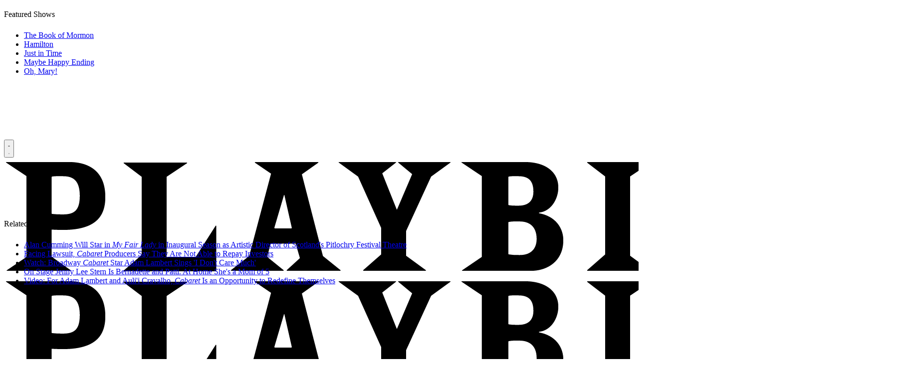

--- FILE ---
content_type: text/plain;charset=UTF-8
request_url: https://c.pub.network/v2/c
body_size: -258
content:
491e8e93-cd2d-4db3-a400-2b266a102f8a

--- FILE ---
content_type: application/javascript; charset=utf-8
request_url: https://fundingchoicesmessages.google.com/f/AGSKWxVK8-bhekvAyhHDGooNeA7XKzdnWWsAb74k7qdj0bc_iDZ5lISDpA9pcXPegLcVTcGRuSr0UgeQOlNNnw0NwRwi_srSJuqGRRy8fwF9HBBwcSVSZqRpqeJCaVSOJMBaZ0a-JZ6te0BJ4DfuQNjF8WhW1vXAXeWMo1E89KBR2q7rpr7y5GDamxsYGIet/_/js/ads-_700_150__popunder./popunder4./GetAdForCallBack?
body_size: -1290
content:
window['404d9510-f957-4b05-b6a9-ccd439d975d9'] = true;

--- FILE ---
content_type: text/plain;charset=UTF-8
request_url: https://c.pub.network/v2/c
body_size: -111
content:
3230e824-6402-40c7-b4f2-56819f48e4b0